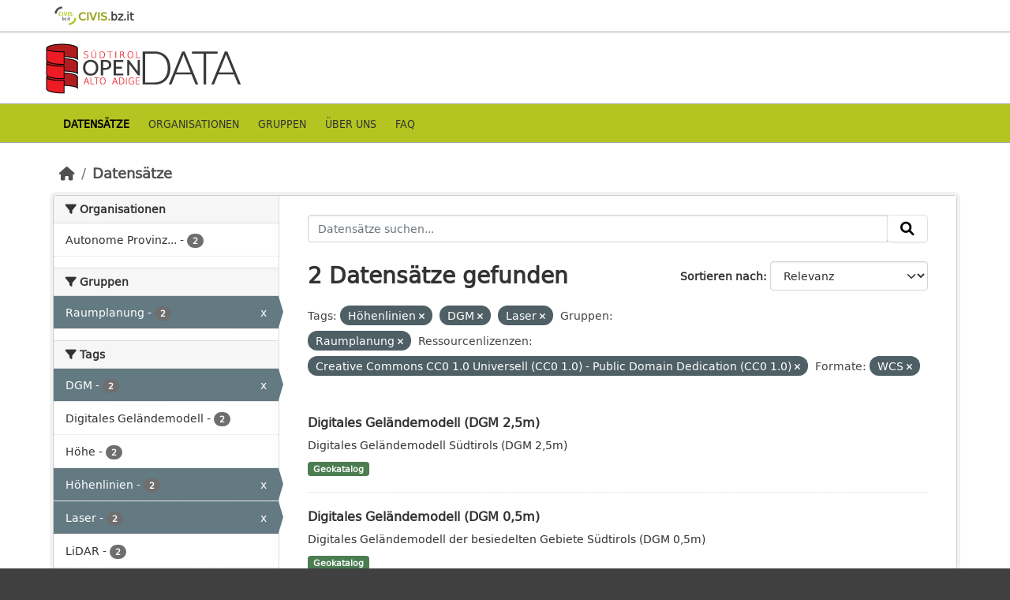

--- FILE ---
content_type: text/html; charset=utf-8
request_url: http://daten.buergernetz.bz.it/de/dataset?tags=Isoipse&tags=DTM&groups=boundaries&resource_license_de=Creative+Commons+CC0+1.0+Universell+%28CC0+1.0%29+-+Public+Domain+Dedication+%28CC0+1.0%29&tags=Laser&res_format=WCS
body_size: 30020
content:
<!DOCTYPE html>
<!--[if IE 9]> <html lang="de" class="ie9"> <![endif]-->
<!--[if gt IE 8]><!--> <html lang="de"  > <!--<![endif]-->
  <head>
    <meta charset="utf-8" />
      <meta name="csrf_field_name" content="_csrf_token" />
      <meta name="_csrf_token" content="ImMwOWY5YThiZjkyNDBiMDQ2YzRmMTFhZDFjNDYzYzI5ZmFhZTkxMGQi.aXQ2BA.oZBpBSo21vPIjot6vJFA4VAGuFE" />

      <meta name="generator" content="ckan 2.10.7" />
      <meta name="viewport" content="width=device-width, initial-scale=1.0">
      <meta property="og:image" content="https://data.civis.bz.it/images/logo/opendata_suedtirol_logo_600x315.png"/>

    <title>Open Data Portal Bozen</title>

    
    
    <link rel="shortcut icon" href="/images/icons/favicon-bz.ico" />
    
    
        <link rel="alternate" type="text/n3" href="https://data.civis.bz.it/de/catalog.n3"/>
        <link rel="alternate" type="text/turtle" href="https://data.civis.bz.it/de/catalog.ttl"/>
        <link rel="alternate" type="application/rdf+xml" href="https://data.civis.bz.it/de/catalog.xml"/>
        <link rel="alternate" type="application/ld+json" href="https://data.civis.bz.it/de/catalog.jsonld"/>
    

   
  
    
   
      
      
      
    
   <link rel="stylesheet" href="/css/multilang.css" type="text/css">

    

  

   <link rel="canonical" href="https://data.civis.bz.it/" />
   


    
      
      
    

    
    <link href="/webassets/base/1c87a999_main.css" rel="stylesheet"/>
<link href="/webassets/ckanext-harvest/c95a0af2_harvest_css.css" rel="stylesheet"/>
<link href="/webassets/ckanext-activity/6ac15be0_activity.css" rel="stylesheet"/>
<link href="/webassets/provbz/826287ff_provbz.css" rel="stylesheet"/>
    
  </head>

  
  <body data-site-root="https://data.civis.bz.it/" data-locale-root="https://data.civis.bz.it/de/" >

    
    <div class="visually-hidden-focusable"><a href="#content">Skip to main content</a></div>
  

  
    

 
  <div class="masthead masthead-top">
    <div class="container">
        <div class="content">
          <a class="civis-a-link" href="https://civis.bz.it/" target="_blank">
            <div class="civis-link">
              <div class="civis-logo"></div> CIVIS.<span>bz.it <i class="icon-chevron-right"></i></span>
            </div>
          </a>
        </div>
    </div>
  </div>


<div class="masthead">
      
  <div class="container ck-row">
    
    <hgroup class="header-image">

      
        
        
         <a id="logo" rel="Home" title="Open Data Portal South Tyrol" href="/de/">
    			 <img src="/images/logo/opendata_suedtirol_logo.png" alt="Open Data Portal South Tyrol" title="Open Data Portal South Tyrol"/>  
    		  </a>
        
      
    </hgroup>
  </div>
</div>
<header class="masthead masthead-navbar">
  <div class="container">
      <div class="content">
        
          <nav class="section navigation">
            <ul class="nav nav-pills navbar">
              

              
              
               <li class="active"><a href="/de/dataset/">Datensätze</a></li><li><a href="/de/organization/">Organisationen</a></li><li><a href="/de/group/">Gruppen</a></li><li><a href="/de/about">Über uns</a></li><li><a href="/de/faq">Faq</a></li>

              
            </ul>
          </nav>
        

        
        
    </div>
  </div>
</header>


  
    <div class="main">
      <div id="content" class="container">
        
          
            <div class="flash-messages">
              
                
              
            </div>
          

          
            <div class="toolbar" role="navigation" aria-label="Brotkrumen-Navigation">
              
                
                  <ol class="breadcrumb">
                    
<li class="home"><a href="/de/" aria-label="Start"><i class="fa fa-home"></i><span> Start</span></a></li>
                    
  <li class="active"><a href="/de/dataset/">Datensätze</a></li>

                  </ol>
                
              
            </div>
          

          <div class="row wrapper">
            
            
            

            
              <aside class="secondary col-md-3">
                
                
  <div class="filters">
    <div>
      
        

    
    
	
	    
		<section class="module module-narrow module-shallow">
		    
			<h2 class="module-heading">
			    <i class="fa fa-filter"></i>
			    Organisationen
			</h2>
		    
		    
			
			    
				<nav aria-label="Organisationen">
				    <ul class="list-unstyled nav nav-simple nav-facet">
					
					    
					    
					    
					    
					    <li class="nav-item ">
						<a href="/de/dataset/?tags=Isoipse&amp;tags=DTM&amp;tags=Laser&amp;groups=boundaries&amp;resource_license_de=Creative+Commons+CC0+1.0+Universell+%28CC0+1.0%29+-+Public+Domain+Dedication+%28CC0+1.0%29&amp;res_format=WCS&amp;organization=provbz" title="Autonome Provinz Bozen - Südtirol">
						    <span class="item-label">Autonome Provinz...</span>
						    <span class="hidden separator"> - </span>
						    <span class="item-count badge">2</span>
							
						</a>
					    </li>
					
				    </ul>
				</nav>

				<p class="module-footer">
				    
					
				    
				</p>
			    
			
		    
		</section>
	    
	
    

      
        

    
    
	
	    
		<section class="module module-narrow module-shallow">
		    
			<h2 class="module-heading">
			    <i class="fa fa-filter"></i>
			    Gruppen
			</h2>
		    
		    
			
			    
				<nav aria-label="Gruppen">
				    <ul class="list-unstyled nav nav-simple nav-facet">
					
					    
					    
					    
					    
					    <li class="nav-item  active">
						<a href="/de/dataset/?tags=Isoipse&amp;tags=DTM&amp;tags=Laser&amp;resource_license_de=Creative+Commons+CC0+1.0+Universell+%28CC0+1.0%29+-+Public+Domain+Dedication+%28CC0+1.0%29&amp;res_format=WCS" title="">
						    <span class="item-label">Raumplanung</span>
						    <span class="hidden separator"> - </span>
						    <span class="item-count badge">2</span>
							<span class="facet-close">x</span>
						</a>
					    </li>
					
				    </ul>
				</nav>

				<p class="module-footer">
				    
					
				    
				</p>
			    
			
		    
		</section>
	    
	
    

      
        

    
    
	
	    
		<section class="module module-narrow module-shallow">
		    
			<h2 class="module-heading">
			    <i class="fa fa-filter"></i>
			    Tags
			</h2>
		    
		    
			
			    
				<nav aria-label="Tags">
				    <ul class="list-unstyled nav nav-simple nav-facet">
					
					    
					    
					    
					    
					    <li class="nav-item  active">
						<a href="/de/dataset/?tags=Isoipse&amp;tags=Laser&amp;groups=boundaries&amp;resource_license_de=Creative+Commons+CC0+1.0+Universell+%28CC0+1.0%29+-+Public+Domain+Dedication+%28CC0+1.0%29&amp;res_format=WCS" title="">
						    <span class="item-label">DGM</span>
						    <span class="hidden separator"> - </span>
						    <span class="item-count badge">2</span>
							<span class="facet-close">x</span>
						</a>
					    </li>
					
					    
					    
					    
					    
					    <li class="nav-item ">
						<a href="/de/dataset/?tags=Isoipse&amp;tags=DTM&amp;tags=Laser&amp;groups=boundaries&amp;resource_license_de=Creative+Commons+CC0+1.0+Universell+%28CC0+1.0%29+-+Public+Domain+Dedication+%28CC0+1.0%29&amp;res_format=WCS&amp;tags=Modello+digitale+terreno" title="">
						    <span class="item-label">Digitales Geländemodell</span>
						    <span class="hidden separator"> - </span>
						    <span class="item-count badge">2</span>
							
						</a>
					    </li>
					
					    
					    
					    
					    
					    <li class="nav-item ">
						<a href="/de/dataset/?tags=Isoipse&amp;tags=DTM&amp;tags=Laser&amp;groups=boundaries&amp;resource_license_de=Creative+Commons+CC0+1.0+Universell+%28CC0+1.0%29+-+Public+Domain+Dedication+%28CC0+1.0%29&amp;res_format=WCS&amp;tags=Elevazione" title="">
						    <span class="item-label">Höhe</span>
						    <span class="hidden separator"> - </span>
						    <span class="item-count badge">2</span>
							
						</a>
					    </li>
					
					    
					    
					    
					    
					    <li class="nav-item  active">
						<a href="/de/dataset/?tags=DTM&amp;tags=Laser&amp;groups=boundaries&amp;resource_license_de=Creative+Commons+CC0+1.0+Universell+%28CC0+1.0%29+-+Public+Domain+Dedication+%28CC0+1.0%29&amp;res_format=WCS" title="">
						    <span class="item-label">Höhenlinien</span>
						    <span class="hidden separator"> - </span>
						    <span class="item-count badge">2</span>
							<span class="facet-close">x</span>
						</a>
					    </li>
					
					    
					    
					    
					    
					    <li class="nav-item  active">
						<a href="/de/dataset/?tags=Isoipse&amp;tags=DTM&amp;groups=boundaries&amp;resource_license_de=Creative+Commons+CC0+1.0+Universell+%28CC0+1.0%29+-+Public+Domain+Dedication+%28CC0+1.0%29&amp;res_format=WCS" title="">
						    <span class="item-label">Laser</span>
						    <span class="hidden separator"> - </span>
						    <span class="item-count badge">2</span>
							<span class="facet-close">x</span>
						</a>
					    </li>
					
					    
					    
					    
					    
					    <li class="nav-item ">
						<a href="/de/dataset/?tags=Isoipse&amp;tags=DTM&amp;tags=Laser&amp;groups=boundaries&amp;resource_license_de=Creative+Commons+CC0+1.0+Universell+%28CC0+1.0%29+-+Public+Domain+Dedication+%28CC0+1.0%29&amp;res_format=WCS&amp;tags=LiDAR" title="">
						    <span class="item-label">LiDAR</span>
						    <span class="hidden separator"> - </span>
						    <span class="item-count badge">2</span>
							
						</a>
					    </li>
					
					    
					    
					    
					    
					    <li class="nav-item ">
						<a href="/de/dataset/?tags=Isoipse&amp;tags=DTM&amp;tags=Laser&amp;groups=boundaries&amp;resource_license_de=Creative+Commons+CC0+1.0+Universell+%28CC0+1.0%29+-+Public+Domain+Dedication+%28CC0+1.0%29&amp;res_format=WCS&amp;tags=National+legislation" title="">
						    <span class="item-label">Regional</span>
						    <span class="hidden separator"> - </span>
						    <span class="item-count badge">2</span>
							
						</a>
					    </li>
					
					    
					    
					    
					    
					    <li class="nav-item ">
						<a href="/de/dataset/?tags=Isoipse&amp;tags=DTM&amp;tags=Laser&amp;groups=boundaries&amp;resource_license_de=Creative+Commons+CC0+1.0+Universell+%28CC0+1.0%29+-+Public+Domain+Dedication+%28CC0+1.0%29&amp;res_format=WCS&amp;tags=Regionale" title="">
						    <span class="item-label">Regionale</span>
						    <span class="hidden separator"> - </span>
						    <span class="item-count badge">2</span>
							
						</a>
					    </li>
					
					    
					    
					    
					    
					    <li class="nav-item ">
						<a href="/de/dataset/?tags=Isoipse&amp;tags=DTM&amp;tags=Laser&amp;groups=boundaries&amp;resource_license_de=Creative+Commons+CC0+1.0+Universell+%28CC0+1.0%29+-+Public+Domain+Dedication+%28CC0+1.0%29&amp;res_format=WCS&amp;tags=Rilievo" title="">
						    <span class="item-label">Relief</span>
						    <span class="hidden separator"> - </span>
						    <span class="item-count badge">2</span>
							
						</a>
					    </li>
					
					    
					    
					    
					    
					    <li class="nav-item ">
						<a href="/de/dataset/?tags=Isoipse&amp;tags=DTM&amp;tags=Laser&amp;groups=boundaries&amp;resource_license_de=Creative+Commons+CC0+1.0+Universell+%28CC0+1.0%29+-+Public+Domain+Dedication+%28CC0+1.0%29&amp;res_format=WCS&amp;tags=EU" title="">
						    <span class="item-label">Verkehrsunfall</span>
						    <span class="hidden separator"> - </span>
						    <span class="item-count badge">2</span>
							
						</a>
					    </li>
					
				    </ul>
				</nav>

				<p class="module-footer">
				    
					
				    
				</p>
			    
			
		    
		</section>
	    
	
    

      
        

    
    
	
	    
		<section class="module module-narrow module-shallow">
		    
			<h2 class="module-heading">
			    <i class="fa fa-filter"></i>
			    Formate
			</h2>
		    
		    
			
			    
				<nav aria-label="Formate">
				    <ul class="list-unstyled nav nav-simple nav-facet">
					
					    
					    
					    
					    
					    <li class="nav-item  active">
						<a href="/de/dataset/?tags=Isoipse&amp;tags=DTM&amp;tags=Laser&amp;groups=boundaries&amp;resource_license_de=Creative+Commons+CC0+1.0+Universell+%28CC0+1.0%29+-+Public+Domain+Dedication+%28CC0+1.0%29" title="">
						    <span class="item-label">WCS</span>
						    <span class="hidden separator"> - </span>
						    <span class="item-count badge">2</span>
							<span class="facet-close">x</span>
						</a>
					    </li>
					
					    
					    
					    
					    
					    <li class="nav-item ">
						<a href="/de/dataset/?tags=Isoipse&amp;tags=DTM&amp;tags=Laser&amp;groups=boundaries&amp;resource_license_de=Creative+Commons+CC0+1.0+Universell+%28CC0+1.0%29+-+Public+Domain+Dedication+%28CC0+1.0%29&amp;res_format=WCS&amp;res_format=WMS" title="">
						    <span class="item-label">WMS</span>
						    <span class="hidden separator"> - </span>
						    <span class="item-count badge">2</span>
							
						</a>
					    </li>
					
				    </ul>
				</nav>

				<p class="module-footer">
				    
					
				    
				</p>
			    
			
		    
		</section>
	    
	
    

      
        

    
    
	
	    
		<section class="module module-narrow module-shallow">
		    
			<h2 class="module-heading">
			    <i class="fa fa-filter"></i>
			    Ressourcenlizenzen
			</h2>
		    
		    
			
			    
				<nav aria-label="Ressourcenlizenzen">
				    <ul class="list-unstyled nav nav-simple nav-facet">
					
					    
					    
					    
					    
					    <li class="nav-item  active">
						<a href="/de/dataset/?tags=Isoipse&amp;tags=DTM&amp;tags=Laser&amp;groups=boundaries&amp;res_format=WCS" title="Creative Commons CC0 1.0 Universell (CC0 1.0) - Public Domain Dedication (CC0 1.0)">
						    <span class="item-label">Creative Commons...</span>
						    <span class="hidden separator"> - </span>
						    <span class="item-count badge">2</span>
							<span class="facet-close">x</span>
						</a>
					    </li>
					
				    </ul>
				</nav>

				<p class="module-footer">
				    
					
				    
				</p>
			    
			
		    
		</section>
	    
	
    

      
        

    
    
	
	    
		<section class="module module-narrow module-shallow">
		    
			<h2 class="module-heading">
			    <i class="fa fa-filter"></i>
			    Dataset-Designs
			</h2>
		    
		    
			
			    
				<nav aria-label="Dataset-Designs">
				    <ul class="list-unstyled nav nav-simple nav-facet">
					
					    
					    
					    
					    
					    <li class="nav-item ">
						<a href="/de/dataset/?tags=Isoipse&amp;tags=DTM&amp;tags=Laser&amp;groups=boundaries&amp;resource_license_de=Creative+Commons+CC0+1.0+Universell+%28CC0+1.0%29+-+Public+Domain+Dedication+%28CC0+1.0%29&amp;res_format=WCS&amp;dcat_theme=OP_DATPRO" title="">
						    <span class="item-label">Vorläufige Daten</span>
						    <span class="hidden separator"> - </span>
						    <span class="item-count badge">2</span>
							
						</a>
					    </li>
					
				    </ul>
				</nav>

				<p class="module-footer">
				    
					
				    
				</p>
			    
			
		    
		</section>
	    
	
    

      
        

    
    
	
	    
		<section class="module module-narrow module-shallow">
		    
			<h2 class="module-heading">
			    <i class="fa fa-filter"></i>
			    Unter Thema
			</h2>
		    
		    
			
			    
				<p class="module-content empty">Für diese Suche wurden keine Unter Thema gefunden.</p>
			    
			
		    
		</section>
	    
	
    

      
    </div>
    <a class="close no-text hide-filters"><i class="fa fa-times-circle"></i><span class="text">close</span></a>
  </div>

              </aside>
            

            
              <div class="primary col-md-9 col-xs-12" role="main">
                
                
  <section class="module">
    <div class="module-content">
      
        
      
      
        
        
        







<form id="dataset-search-form" class="search-form" method="get" data-module="select-switch">

  
    <div class="input-group search-input-group">
      <input aria-label="Datensätze suchen..." id="field-giant-search" type="text" class="form-control input-lg" name="q" value="" autocomplete="off" placeholder="Datensätze suchen...">
      
      <span class="input-group-btn">
        <button class="btn btn-default btn-lg" type="submit" value="search" aria-label="Absenden">
          <i class="fa fa-search"></i>
        </button>
      </span>
      
    </div>
  

  
    <span>






<input type="hidden" name="tags" value="Isoipse" />





<input type="hidden" name="tags" value="DTM" />





<input type="hidden" name="tags" value="Laser" />





<input type="hidden" name="groups" value="boundaries" />





<input type="hidden" name="resource_license_de" value="Creative Commons CC0 1.0 Universell (CC0 1.0) - Public Domain Dedication (CC0 1.0)" />





<input type="hidden" name="res_format" value="WCS" />



</span>
  

  
    
      <div class="form-group control-order-by">
        <label for="field-order-by">Sortieren nach</label>
        <select id="field-order-by" name="sort" class="form-control form-select">
          
            
              <option value="score desc, metadata_modified desc" selected="selected">Relevanz</option>
            
          
            
              <option value="title_string asc">Name aufsteigend</option>
            
          
            
              <option value="title_string desc">Name absteigend</option>
            
          
            
              <option value="metadata_modified desc">Zuletzt bearbeitet</option>
            
          
            
          
        </select>
        
        <button class="btn btn-default js-hide" type="submit">Los</button>
        
      </div>
    
  

  
    
      <h1>

  
  
  
  

2 Datensätze gefunden</h1>
    
  

  
    
      <p class="filter-list">
        
          
          <span class="facet">Tags:</span>
          
            <span class="filtered pill">Höhenlinien
              <a href="/de/dataset/?tags=DTM&amp;tags=Laser&amp;groups=boundaries&amp;resource_license_de=Creative+Commons+CC0+1.0+Universell+%28CC0+1.0%29+-+Public+Domain+Dedication+%28CC0+1.0%29&amp;res_format=WCS" class="remove" title="Löschen"><i class="fa fa-times"></i></a>
            </span>
          
            <span class="filtered pill">DGM
              <a href="/de/dataset/?tags=Isoipse&amp;tags=Laser&amp;groups=boundaries&amp;resource_license_de=Creative+Commons+CC0+1.0+Universell+%28CC0+1.0%29+-+Public+Domain+Dedication+%28CC0+1.0%29&amp;res_format=WCS" class="remove" title="Löschen"><i class="fa fa-times"></i></a>
            </span>
          
            <span class="filtered pill">Laser
              <a href="/de/dataset/?tags=Isoipse&amp;tags=DTM&amp;groups=boundaries&amp;resource_license_de=Creative+Commons+CC0+1.0+Universell+%28CC0+1.0%29+-+Public+Domain+Dedication+%28CC0+1.0%29&amp;res_format=WCS" class="remove" title="Löschen"><i class="fa fa-times"></i></a>
            </span>
          
        
          
          <span class="facet">Gruppen:</span>
          
            <span class="filtered pill">Raumplanung
              <a href="/de/dataset/?tags=Isoipse&amp;tags=DTM&amp;tags=Laser&amp;resource_license_de=Creative+Commons+CC0+1.0+Universell+%28CC0+1.0%29+-+Public+Domain+Dedication+%28CC0+1.0%29&amp;res_format=WCS" class="remove" title="Löschen"><i class="fa fa-times"></i></a>
            </span>
          
        
          
          <span class="facet">Ressourcenlizenzen:</span>
          
            <span class="filtered pill">Creative Commons CC0 1.0 Universell (CC0 1.0) - Public Domain Dedication (CC0 1.0)
              <a href="/de/dataset/?tags=Isoipse&amp;tags=DTM&amp;tags=Laser&amp;groups=boundaries&amp;res_format=WCS" class="remove" title="Löschen"><i class="fa fa-times"></i></a>
            </span>
          
        
          
          <span class="facet">Formate:</span>
          
            <span class="filtered pill">WCS
              <a href="/de/dataset/?tags=Isoipse&amp;tags=DTM&amp;tags=Laser&amp;groups=boundaries&amp;resource_license_de=Creative+Commons+CC0+1.0+Universell+%28CC0+1.0%29+-+Public+Domain+Dedication+%28CC0+1.0%29" class="remove" title="Löschen"><i class="fa fa-times"></i></a>
            </span>
          
        
      </p>
      <a class="show-filters btn btn-default">Ergebnisse filtern</a>
    
  

</form>




      
      
        

  
    <ul class="dataset-list list-unstyled">
    	
	      
	        






  <li class="dataset-item">
    <div class="package-item-clickable" onClick="location.href='/de/dataset/modello-digitale-del-terreno-dtm-25m'">
    
      <div class="dataset-content">
        
          <h2 class="dataset-heading">
            
              
            
            
            <a href="/de/dataset/modello-digitale-del-terreno-dtm-25m" title="Digitales Geländemodell (DGM 2,5m)">
            Digitales Geländemodell (DGM 2,5m)
            </a>
            
            
              
              
            
          </h2>
        
        
          
        
        
          
            <div>Digitales Geländemodell Südtirols (DGM 2,5m)</div>
          
        
      </div>
      
        
          
            <ul class="dataset-resources list-unstyled">
              
				

				
				  
				
				  
				
				  
				
				  
				
				  
				
				  
				
				  
				
				  
				
				  
				
				  
					
				  
				
				  
				
				  
				
				  
				
				  
				
				  
				
				  
				
				  
				
				  
				
				  
				
				  
				
				  
				
				  
				
				  
				
				  
				
				  
				
				  
				
				  
				
				  
				
				  
				
				  
				
				  
				
				  
				
				  
				
				  
				
				  
				
				  
				
				  
				
				  
				
				  
				
				  
				
				  
				
				  
				
				  
				
				  
				
				  
				

                
                  
                  
                
                  
                  
                

                
                  <li>
                    <span class="badge badge-default badge-geocatalog" data-format="geocatalog">Geokatalog</span>
                  </li>
                
              
            </ul>
          
        
      
    
    </div>
  </li>

	      
	        






  <li class="dataset-item">
    <div class="package-item-clickable" onClick="location.href='/de/dataset/modello-digitale-del-terreno-dtm-05m'">
    
      <div class="dataset-content">
        
          <h2 class="dataset-heading">
            
              
            
            
            <a href="/de/dataset/modello-digitale-del-terreno-dtm-05m" title="Digitales Geländemodell (DGM 0,5m)">
            Digitales Geländemodell (DGM 0,5m)
            </a>
            
            
              
              
            
          </h2>
        
        
          
        
        
          
            <div>Digitales Geländemodell der besiedelten Gebiete Südtirols (DGM 0,5m)</div>
          
        
      </div>
      
        
          
            <ul class="dataset-resources list-unstyled">
              
				

				
				  
				
				  
				
				  
				
				  
				
				  
				
				  
				
				  
				
				  
				
				  
				
				  
					
				  
				
				  
				
				  
				
				  
				
				  
				
				  
				
				  
				
				  
				
				  
				
				  
				
				  
				
				  
				
				  
				
				  
				
				  
				
				  
				
				  
				
				  
				
				  
				
				  
				
				  
				
				  
				
				  
				
				  
				
				  
				
				  
				
				  
				
				  
				
				  
				
				  
				
				  
				
				  
				
				  
				
				  
				
				  
				
				  
				

                
                  
                  
                
                  
                  
                

                
                  <li>
                    <span class="badge badge-default badge-geocatalog" data-format="geocatalog">Geokatalog</span>
                  </li>
                
              
            </ul>
          
        
      
    
    </div>
  </li>

	      
	    
    </ul>
  

      
    </div>

    
      
    
  </section>

  
  <section class="module">
    <div class="module-content">
      
      <small>
        
        
        
          Sie können dieses Register auch über die <a href="/de/api/3">API</a> (siehe <a href="http://docs.ckan.org/en/2.10/api/">API-Dokumentation</a>) abrufen. 
      </small>
      
    </div>
  </section>
  

              </div>
            
          </div>
        
      </div>
    </div>
  
    

<footer class="site-footer">
  <div class="container ck-row-footer">
    
	<div class="row">
	  <!-- <div class="footer-left"> -->
	  <div class="col-md-4 footer-links">
		<nav class="footer-links">
			
			  <ul class="list-unstyled footer-lks">
				
				  
				  <li>
					  <a href=/de/info>
						  <i class="fa-solid fa-comment"></i>
						  Informationen Open Data Südtirol
					  </a>
				  </li>
				  <li>
					  <a href=/de/faq>
						  <i class="fa-solid fa-question"></i>
						  Häufig gestellte Fragen
					  </a>
				  </li>
				  <li>
					  <a href="/revision/list?format=atom">
						<i class="fa-solid fa-rss"></i> 
						Atom Feed
					  </a>
				  </li>
				  <li>
					<a href=/de/acknowledgements>
					  <i class="fa-solid fa-user"></i>
					  Dank
					</a>
				  </li>
				  <li>
					<a href=/de/legal>
					  <i class="fa-solid fa-gavel"></i>
					  Rechtliche Anmerkungen
					</a>
				  </li>
				  <li>
					<a href=/de/privacy>
					  <i class="fa-solid fa-key"></i>
					  Privacy
					</a>
				  </li>
				  <li>
					<a href="mailto:opendata@siag.it">
					  <i class="fa-solid fa-share"></i>
					  Kontaktieren Sie uns
					</a>
				  </li>
				  <li>
					
						<a href="http://www.buergernetz.bz.it/de/cookie.asp" target="_blank">
						  <i class="fa-solid fa-bullseye"></i>
						  Cookie
						</a>
					
				  </li>
				
			  </ul>

			  <ul class="list-unstyled copyrights">
				  <li>
					
					  © 2025 Autonome Provinz Bozen - Südtiroler Informatik AG • Steuernummer: 00390090215 
					  PEC: 
					  <a href="mailto:generaldirektion.direzionegenerale@pec.prov.bz.it">
						generaldirektion.direzionegenerale@pec.prov.bz.it
				      </a>
					
				  </li>
			  </ul>
			
		</nav>	  
	  </div>
	  
	  <!-- <div class="footer-center"> -->
		<div class="col-md-4">
		<nav class="footer-links">	  
			<ul class="list-unstyled">
				
				  

				  <li><a href="https://docs.ckan.org/en/2.10/api/index.html">CKAN-API</a></li>
				  <li><a href="http://www.okfn.org/">Open Knowledge Foundation</a></li>
				  <li><a href="http://www.opendefinition.org/okd/"><img src="http://assets.okfn.org/images/ok_buttons/od_80x15_blue.png"></a></li>
				  <li>
					<p class="powered-by">
					   <strong>Realisiert mit</strong> <a class="ckan-footer-logo" href="http://ckan.org"><span>CKAN</span></a>
					</p>
				  </li>
				
			</ul>
		</nav>
	  </div>
	  
      <!-- <div class="attribution footer-right"> -->
		<div class="col-md-4 attribution">
        
        
		<img src="/images/logo/opendata_suedtirol_logo_bw.png" alt="Logo Open Data Alto Adige" class="logo_footer">
		
		<!-- User Login part -->
		
          
          <nav class="account not-authed">
            <ul class="unstyled">
              
	              

                     
                      <li><i class="fa-solid fa-lock"></i><a href="/de/user/login">GESCHÜTZER BEREICH</a></li>

	              
              
            </ul>
          </nav>
        

		
          
<form class="lang-select" action="/de/util/redirect" data-module="select-switch" method="POST">
  
<input type="hidden" name="_csrf_token" value="ImMwOWY5YThiZjkyNDBiMDQ2YzRmMTFhZDFjNDYzYzI5ZmFhZTkxMGQi.aXQ2BA.oZBpBSo21vPIjot6vJFA4VAGuFE"/> 
  <div class="form-group">
    <label for="field-lang-select">Sprache</label>
    <select id="field-lang-select" name="url" data-module="autocomplete" data-module-dropdown-class="lang-dropdown" data-module-container-class="lang-container">
      
        <option value="/it/dataset?tags=Isoipse&amp;tags=DTM&amp;groups=boundaries&amp;resource_license_de=Creative+Commons+CC0+1.0+Universell+%28CC0+1.0%29+-+Public+Domain+Dedication+%28CC0+1.0%29&amp;tags=Laser&amp;res_format=WCS" >
          italiano
        </option>
      
        <option value="/de/dataset?tags=Isoipse&amp;tags=DTM&amp;groups=boundaries&amp;resource_license_de=Creative+Commons+CC0+1.0+Universell+%28CC0+1.0%29+-+Public+Domain+Dedication+%28CC0+1.0%29&amp;tags=Laser&amp;res_format=WCS" selected="selected">
          Deutsch
        </option>
      
    </select>
  </div>
  <button class="btn btn-default d-none " type="submit">Los</button>
</form>


        
      </div>
	</div>
    
  </div>
</footer>
  
  
  
  
  
  
  
    

  

    
    
    


      

    
    
    <link href="/webassets/vendor/f3b8236b_select2.css" rel="stylesheet"/>
<link href="/webassets/vendor/d05bf0e7_fontawesome.css" rel="stylesheet"/>
    <script src="/webassets/vendor/8c3c143a_jquery.js" type="text/javascript"></script>
<script src="/webassets/vendor/9cf42cfd_vendor.js" type="text/javascript"></script>
<script src="/webassets/vendor/6d1ad7e6_bootstrap.js" type="text/javascript"></script>
<script src="/webassets/base/6fddaa3f_main.js" type="text/javascript"></script>
<script src="/webassets/base/0d750fad_ckan.js" type="text/javascript"></script>
<script src="/webassets/activity/0fdb5ee0_activity.js" type="text/javascript"></script>
<script src="/webassets/provbz/5f723f99_base.js" type="text/javascript"></script>
<script src="/webassets/provbz/93c5cf9c_cookiechoices.js" type="text/javascript"></script>
  </body>
</html>